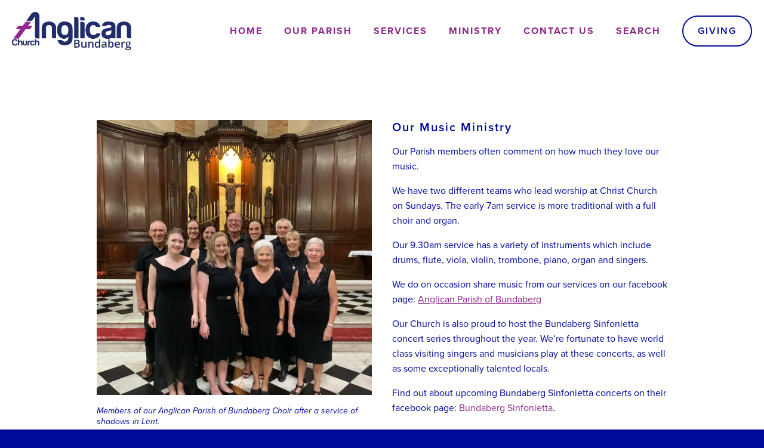

--- FILE ---
content_type: application/javascript; charset=utf-8
request_url: https://definitions.sqspcdn.com/website-component-definition/static-assets/website.components.globalHtml/3afebc8c-c984-4b5e-9a58-605f3c1c7303_508/website.components.globalHtml.visitor.js
body_size: 108
content:
websiteComponents.loader.define("website.components.globalHtml.visitor",[],(()=>(()=>{"use strict";var t={d:(e,o)=>{for(var r in o)t.o(o,r)&&!t.o(e,r)&&Object.defineProperty(e,r,{enumerable:!0,get:o[r]})},o:(t,e)=>Object.prototype.hasOwnProperty.call(t,e),r:t=>{"undefined"!=typeof Symbol&&Symbol.toStringTag&&Object.defineProperty(t,Symbol.toStringTag,{value:"Module"}),Object.defineProperty(t,"__esModule",{value:!0})}},e={};function o(t){return o="function"==typeof Symbol&&"symbol"==typeof Symbol.iterator?function(t){return typeof t}:function(t){return t&&"function"==typeof Symbol&&t.constructor===Symbol&&t!==Symbol.prototype?"symbol":typeof t},o(t)}t.r(e),t.d(e,{Visitor:()=>r,default:()=>i});class r{constructor(t){var e,r,i;e=this,i=".empty-global-text-block",(r=function(t){var e=function(t,e){if("object"!=o(t)||!t)return t;var r=t[Symbol.toPrimitive];if(void 0!==r){var i=r.call(t,"string");if("object"!=o(i))return i;throw new TypeError("@@toPrimitive must return a primitive value.")}return String(t)}(t);return"symbol"==o(e)?e:e+""}(r="EMPTY_BLOCK_SELECTOR"))in e?Object.defineProperty(e,r,{value:i,enumerable:!0,configurable:!0,writable:!0}):e[r]=i,this.rootEl=t,this.root=t}showEmptyContentMessage(){const t=this.root.querySelector(this.EMPTY_BLOCK_SELECTOR);t&&(t.style.visibility="visible")}hideEmptyContentMessage(){const t=this.root.querySelector(this.EMPTY_BLOCK_SELECTOR);t&&(t.style.visibility="hidden")}}const i=t=>new r(t);return e})()));